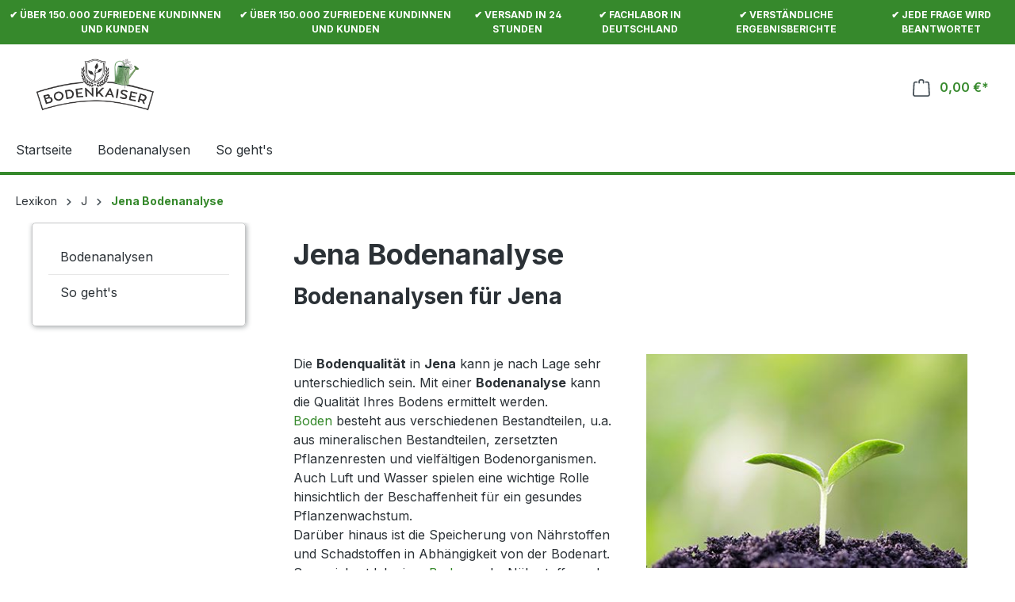

--- FILE ---
content_type: text/html; charset=UTF-8
request_url: https://www.bodenanalyse-zentrum.de/lexikon/jena-bodenanalyse/
body_size: 12080
content:
<!DOCTYPE html>
<html lang="de-DE"
      itemscope="itemscope"
      itemtype="https://schema.org/WebPage">


    
                            
    <head>
                                    <meta charset="utf-8">
            
                            <meta name="viewport"
                      content="width=device-width, initial-scale=1, shrink-to-fit=no">
            
                            <meta name="author"
                      content="">
                <meta name="robots"
                      content="index,follow">
                <meta name="revisit-after"
                      content="15 days">
                <meta name="keywords"
                      content="Jena Bodenanalyse">
                <meta name="description"
                      content="Eine Bodenanalyse für Jena und Umgebung können Sie hier durchführen lassen. Diese Bodenanalyse ermittelt die Qualität von Ihrem Boden in Jena.">
            
                                                <meta property="og:url"
                          content="https://www.bodenanalyse-zentrum.de/lexikon/jena-bodenanalyse/">
                    <meta property="og:type"
                          content="website">
                    <meta property="og:site_name"
                          content="Bodenanalyse Zentrum">
                    <meta property="og:title"
                          content="▶ Jena - professionelle Bodenanalyse | Bodenanalyse Zentrum">
                    <meta property="og:description"
                          content="Eine Bodenanalyse für Jena und Umgebung können Sie hier durchführen lassen. Diese Bodenanalyse ermittelt die Qualität von Ihrem Boden in Jena.">
                    <meta property="og:image"
                          content="https://www.bodenanalyse-zentrum.de/media/d5/62/12/1741600017/logo-bodenkaiser.png?ts=1741600017">

                    <meta name="twitter:card"
                          content="summary">
                    <meta name="twitter:site"
                          content="Bodenanalyse Zentrum">
                    <meta name="twitter:title"
                          content="▶ Jena - professionelle Bodenanalyse | Bodenanalyse Zentrum">
                    <meta name="twitter:description"
                          content="Eine Bodenanalyse für Jena und Umgebung können Sie hier durchführen lassen. Diese Bodenanalyse ermittelt die Qualität von Ihrem Boden in Jena.">
                    <meta name="twitter:image"
                          content="https://www.bodenanalyse-zentrum.de/media/d5/62/12/1741600017/logo-bodenkaiser.png?ts=1741600017">
                            
                            <meta itemprop="copyrightHolder"
                      content="Bodenanalyse Zentrum">
                <meta itemprop="copyrightYear"
                      content="">
                <meta itemprop="isFamilyFriendly"
                      content="false">
                <meta itemprop="image"
                      content="https://www.bodenanalyse-zentrum.de/media/d5/62/12/1741600017/logo-bodenkaiser.png?ts=1741600017">
            
                                            <meta name="theme-color"
                      content="#fff">
                            
                                                
                    <link rel="shortcut icon"
                  href="https://www.bodenanalyse-zentrum.de/media/c0/1c/dc/1741600220/bodenkaiser-logo-icon.png?ts=1741873578">
        
                                <link rel="apple-touch-icon"
                  href="https://www.bodenanalyse-zentrum.de/media/c0/1c/dc/1741600220/bodenkaiser-logo-icon.png?ts=1741873578">
                    
                                    <link rel="canonical" href="https://www.bodenanalyse-zentrum.de/lexikon/jena-bodenanalyse/">
                    
                    <title itemprop="name">▶ Jena - professionelle Bodenanalyse | Bodenanalyse Zentrum</title>
        
                                                                        <link rel="stylesheet"
                      href="https://www.bodenanalyse-zentrum.de/theme/cf33c8c95b491abed03eab5c32c43a0c/css/all.css?1764930503">
                                    
                                <script id="usercentrics-cmp" src="https://web.cmp.usercentrics.eu/ui/loader.js" data-settings-id="1z3Pu8Ozt_Ven2" async></script>
            
                
    <script>
        window.features = {"V6_5_0_0":true,"v6.5.0.0":true,"V6_6_0_0":true,"v6.6.0.0":true,"V6_7_0_0":false,"v6.7.0.0":false,"ADDRESS_SELECTION_REWORK":false,"address.selection.rework":false,"DISABLE_VUE_COMPAT":false,"disable.vue.compat":false,"ACCESSIBILITY_TWEAKS":false,"accessibility.tweaks":false,"ADMIN_VITE":false,"admin.vite":false,"TELEMETRY_METRICS":false,"telemetry.metrics":false,"PERFORMANCE_TWEAKS":false,"performance.tweaks":false,"CACHE_REWORK":false,"cache.rework":false,"PAYPAL_SETTINGS_TWEAKS":false,"paypal.settings.tweaks":false};
    </script>
        

                            
                    
                

    <!-- Begin BilobaAdGoogleGtagsjs analytics.html.twig -->

            
    
                                
                <script type="text/javascript">
            var castedDebugModeEnabled = Boolean(JSON.parse('false'));

                        window.bilobaAdGoogleGtagsjs = window.BilobaAdGoogleGtagsjs || {};

            window.bilobaAdGoogleGtagsjs.enableTrackingIntegration = "1";
            window.bilobaAdGoogleGtagsjs.useTrackingIntegration = "useGTM";
            window.bilobaAdGoogleGtagsjs.contextCurrencyIsoCode = "EUR";
            window.bilobaAdGoogleGtagsjs.googleBusinessVertical = "retail";
            window.bilobaAdGoogleGtagsjs.bilobaCheckoutConfirm = "/checkout/confirm";

                        window.disableString = 'biloba-ad-google-gtagjs-opt-out';
            function gaOptout() {
                document.cookie = disableString + '=true; expires=Thu, 31 Dec 2099 23:59:59 UTC; path=/';
                window[disableString] = true;
            }

                        window.dataLayer = window.dataLayer || [];
            function gtag() {
                dataLayer.push(arguments);
            }

                        gtag('consent', 'default', {
                'ad_storage': 'denied',
                'ad_user_data': 'denied',
                'ad_personalization': 'denied',
                'analytics_storage': 'denied'
            });

                        function consentGrantedAdStorage() {
                gtag('consent', 'update', {
                    'ad_storage': 'granted'
                });
            }

            function consentGrantedAnalyticsStorage() {
                gtag('consent', 'update', {
                    'analytics_storage': 'granted'
                });
            }

            function consentGrantedAdUserData() {
                gtag('consent', 'update', {
                    'ad_user_data': 'granted'
                });
            }

            function consentGrantedAdPersonalization() {
                gtag('consent', 'update', {
                    'ad_personalization': 'granted'
                });
            }

        </script>

                                
                                                        
        
                
            
                            
                
                    <script type="text/javascript">

                        window.bilobaAdGoogleGtagsjs.gtmContainerId = "GTM-KGD5RW2P";

                    </script>

                                        <script type="text/plain" data-usercentrics="Google Analytics">

                        if(
                            document.cookie.indexOf(disableString) == -1 &&
                            (
                                document.cookie.indexOf('biloba-ad-google-gtagjs') != -1 ||
                                "UserCentrics" != "shopwareCookieConsentManager"
                            )
                        ) {
                            (function(w,d,s,l,i){w[l]=w[l]||[];w[l].push({'gtm.start':
                            new Date().getTime(),event:'gtm.js'});var f=d.getElementsByTagName(s)[0],
                            j=d.createElement(s),dl=l!='dataLayer'?'&l='+l:'';j.async=true;j.src=
                            'https://www.googletagmanager.com/gtm.js?id='+i+dl;f.parentNode.insertBefore(j,f);
                            })(window,document,'script','dataLayer','GTM-KGD5RW2P');

                            consentGrantedAdStorage();
                            consentGrantedAnalyticsStorage();
                            consentGrantedAdUserData();
                            consentGrantedAdPersonalization();

                                                    }

                    </script>

                            
                
        
        
    
    <!-- End BilobaAdGoogleGtagsjs -->

        
                            
            
                
        
                                <script>
                window.activeNavigationId = '019301241148793cb87f338152a33b02';
                window.router = {
                    'frontend.cart.offcanvas': '/checkout/offcanvas',
                    'frontend.cookie.offcanvas': '/cookie/offcanvas',
                    'frontend.checkout.finish.page': '/checkout/finish',
                    'frontend.checkout.info': '/widgets/checkout/info',
                    'frontend.menu.offcanvas': '/widgets/menu/offcanvas',
                    'frontend.cms.page': '/widgets/cms',
                    'frontend.cms.navigation.page': '/widgets/cms/navigation',
                    'frontend.account.addressbook': '/widgets/account/address-book',
                    'frontend.country.country-data': '/country/country-state-data',
                    'frontend.app-system.generate-token': '/app-system/Placeholder/generate-token',
                    };
                window.salesChannelId = '018d1317b60f71f58f3169144864ba4e';
            </script>
        
                                <script>
                
                window.breakpoints = {"xs":0,"sm":576,"md":768,"lg":992,"xl":1200,"xxl":1400};
            </script>
        
        
                        
                            <script>
                window.themeAssetsPublicPath = 'https://www.bodenanalyse-zentrum.de/theme/0192903ee64d72b79cd77f0bf87d9145/assets/';
            </script>
        
                        
    <script>
        window.validationMessages = {"required":"Die Eingabe darf nicht leer sein.","email":"Ung\u00fcltige E-Mail-Adresse. Die E-Mail ben\u00f6tigt das Format \"nutzer@beispiel.de\".","confirmation":"Ihre Eingaben sind nicht identisch.","minLength":"Die Eingabe ist zu kurz."};
    </script>
        
                                                            <script>
                        window.themeJsPublicPath = 'https://www.bodenanalyse-zentrum.de/theme/cf33c8c95b491abed03eab5c32c43a0c/js/';
                    </script>
                                            <script type="text/javascript" src="https://www.bodenanalyse-zentrum.de/theme/cf33c8c95b491abed03eab5c32c43a0c/js/storefront/storefront.js?1764930503" defer></script>
                                            <script type="text/javascript" src="https://www.bodenanalyse-zentrum.de/theme/cf33c8c95b491abed03eab5c32c43a0c/js/swag-pay-pal/swag-pay-pal.js?1764930503" defer></script>
                                            <script type="text/javascript" src="https://www.bodenanalyse-zentrum.de/theme/cf33c8c95b491abed03eab5c32c43a0c/js/weedesign-add-css-js/weedesign-add-css-js.js?1764930503" defer></script>
                                            <script type="text/javascript" src="https://www.bodenanalyse-zentrum.de/theme/cf33c8c95b491abed03eab5c32c43a0c/js/biloba-ad-google-gtagsjs/biloba-ad-google-gtagsjs.js?1764930503" defer></script>
                                            <script type="text/javascript" src="https://www.bodenanalyse-zentrum.de/theme/cf33c8c95b491abed03eab5c32c43a0c/js/bodenanalyse-theme/bodenanalyse-theme.js?1764930503" defer></script>
                                                        

    
    
        </head>

    <body class="is-ctl-navigation is-act-index">

            
                
    
    
            <div id="page-top" class="skip-to-content bg-primary-subtle text-primary-emphasis overflow-hidden" tabindex="-1">
            <div class="container skip-to-content-container d-flex justify-content-center visually-hidden-focusable">
                                                                                        <a href="#content-main" class="skip-to-content-link d-inline-flex text-decoration-underline m-1 p-2 fw-bold gap-2">
                                Zum Hauptinhalt springen
                            </a>
                                            
                                                                        <a href="#header-main-search-input" class="skip-to-content-link d-inline-flex text-decoration-underline m-1 p-2 fw-bold gap-2 d-none d-sm-block">
                                Zur Suche springen
                            </a>
                                            
                                                                        <a href="#main-navigation-menu" class="skip-to-content-link d-inline-flex text-decoration-underline m-1 p-2 fw-bold gap-2 d-none d-lg-block">
                                Zur Hauptnavigation springen
                            </a>
                                                                        </div>
        </div>
        
                        <noscript class="noscript-main">
                
    <div role="alert"
         aria-live="polite"
                  class="alert alert-info alert-has-icon">
                                                                        
                                                    <span class="icon icon-info" aria-hidden="true">
                                        <svg xmlns="http://www.w3.org/2000/svg" xmlns:xlink="http://www.w3.org/1999/xlink" width="24" height="24" viewBox="0 0 24 24"><defs><path d="M12 7c.5523 0 1 .4477 1 1s-.4477 1-1 1-1-.4477-1-1 .4477-1 1-1zm1 9c0 .5523-.4477 1-1 1s-1-.4477-1-1v-5c0-.5523.4477-1 1-1s1 .4477 1 1v5zm11-4c0 6.6274-5.3726 12-12 12S0 18.6274 0 12 5.3726 0 12 0s12 5.3726 12 12zM12 2C6.4772 2 2 6.4772 2 12s4.4772 10 10 10 10-4.4772 10-10S17.5228 2 12 2z" id="icons-default-info" /></defs><use xlink:href="#icons-default-info" fill="#758CA3" fill-rule="evenodd" /></svg>
                    </span>                                                    
                                    
                    <div class="alert-content-container">
                                                    
                                                        <div class="alert-content">                                                    Um unseren Shop in vollem Umfang nutzen zu können, empfehlen wir Ihnen Javascript in Ihrem Browser zu aktivieren.
                                                                </div>                
                                                                </div>
            </div>
            </noscript>
        
                                    <div class="top-bar-custom" test="">
        <span>✔️ Über 150.000 zufriedene Kundinnen und Kunden</span>
        
        <span class="hide-mobile">✔️ Über 150.000 zufriedene Kundinnen und Kunden</span>

        <span class="hide-mobile">✔️ Versand in 24 Stunden</span>

        <span class="hide-mobile">✔️ Fachlabor in Deutschland</span>

        <span class="hide-mobile">✔️ verständliche Ergebnisberichte</span>
        <span class="hide-mobile">✔️ Jede Frage wird beantwortet</span>
    </div>
                    
    
                <header class="header-main">
                                                                <div class="container">
                                            
    <div class="top-bar d-none d-lg-block">
                                                    <nav class="top-bar-nav"
                     aria-label="Shop-Einstellungen">
                                            
                
                        
                                            
                
                                        </nav>
                        </div>
    
            <div class="row align-items-center header-row">
                            <div class="col-12 col-lg-auto header-logo-col pb-sm-2 my-3 m-lg-0">
                        <div class="header-logo-main text-center">
                    <a class="header-logo-main-link"
               href="/"
               title="Zur Startseite gehen">
                                    <picture class="header-logo-picture d-block m-auto">
                                                                            
                                                                            
                                                                                    <img src="https://www.bodenanalyse-zentrum.de/media/d5/62/12/1741600017/logo-bodenkaiser.png?ts=1741600017"
                                     alt="Zur Startseite gehen"
                                     class="img-fluid header-logo-main-img">
                                                                        </picture>
                            </a>
            </div>
                </div>
            
                <div class="col-12 order-2 col-sm order-sm-1 header-search-col">
        <div class="row">
            <div class="col-sm-auto d-none d-sm-block d-lg-none">
                                    <div class="nav-main-toggle">
                                                    <button
                                class="btn nav-main-toggle-btn header-actions-btn"
                                type="button"
                                data-off-canvas-menu="true"
                                aria-label="Menü"
                            >
                                                                    <span class="icon icon-stack">
                                        <svg xmlns="http://www.w3.org/2000/svg" xmlns:xlink="http://www.w3.org/1999/xlink" width="24" height="24" viewBox="0 0 24 24"><defs><path d="M3 13c-.5523 0-1-.4477-1-1s.4477-1 1-1h18c.5523 0 1 .4477 1 1s-.4477 1-1 1H3zm0-7c-.5523 0-1-.4477-1-1s.4477-1 1-1h18c.5523 0 1 .4477 1 1s-.4477 1-1 1H3zm0 14c-.5523 0-1-.4477-1-1s.4477-1 1-1h18c.5523 0 1 .4477 1 1s-.4477 1-1 1H3z" id="icons-default-stack" /></defs><use xlink:href="#icons-default-stack" fill="#758CA3" fill-rule="evenodd" /></svg>
                    </span>                                                            </button>
                                            </div>
                            </div>
                    </div>
    </div>

                <div class="col-12 order-1 col-sm-auto order-sm-2 header-actions-col">
        <div class="row g-0">
                            <div class="col d-sm-none">
                    <div class="menu-button">
                                                    <button
                                class="btn nav-main-toggle-btn header-actions-btn"
                                type="button"
                                data-off-canvas-menu="true"
                                aria-label="Menü"
                            >
                                                                    <span class="icon icon-stack">
                                        <svg xmlns="http://www.w3.org/2000/svg" xmlns:xlink="http://www.w3.org/1999/xlink" width="24" height="24" viewBox="0 0 24 24"><use xlink:href="#icons-default-stack" fill="#758CA3" fill-rule="evenodd" /></svg>
                    </span>                                                            </button>
                                            </div>
                </div>
            
        
            
            
                            <div class="col-auto">
                    <div
                        class="header-cart"
                        data-off-canvas-cart="true"
                    >
                        <a class="btn header-cart-btn header-actions-btn"
                           href="/checkout/cart"
                           data-cart-widget="true"
                           title="Warenkorb"
                           aria-label="Warenkorb">
                                <span class="header-cart-icon">
        <span class="icon icon-bag">
                                        <svg aria-label="Warenkorb" xmlns="http://www.w3.org/2000/svg" xmlns:xlink="http://www.w3.org/1999/xlink" width="24" height="24" viewBox="0 0 24 24"><defs><path d="M5.892 3c.5523 0 1 .4477 1 1s-.4477 1-1 1H3.7895a1 1 0 0 0-.9986.9475l-.7895 15c-.029.5515.3946 1.0221.9987 1.0525h17.8102c.5523 0 1-.4477.9986-1.0525l-.7895-15A1 1 0 0 0 20.0208 5H17.892c-.5523 0-1-.4477-1-1s.4477-1 1-1h2.1288c1.5956 0 2.912 1.249 2.9959 2.8423l.7894 15c.0035.0788.0035.0788.0042.1577 0 1.6569-1.3432 3-3 3H3c-.079-.0007-.079-.0007-.1577-.0041-1.6546-.0871-2.9253-1.499-2.8382-3.1536l.7895-15C.8775 4.249 2.1939 3 3.7895 3H5.892zm4 2c0 .5523-.4477 1-1 1s-1-.4477-1-1V3c0-1.6569 1.3432-3 3-3h2c1.6569 0 3 1.3431 3 3v2c0 .5523-.4477 1-1 1s-1-.4477-1-1V3c0-.5523-.4477-1-1-1h-2c-.5523 0-1 .4477-1 1v2z" id="icons-default-bag" /></defs><use xlink:href="#icons-default-bag" fill="#758CA3" fill-rule="evenodd" /></svg>
                    </span>    </span>
        <span class="header-cart-total d-none d-sm-inline-block ms-sm-2">
                0,00 €*    </span>
                        </a>
                    </div>
                </div>
                    </div>
    </div>
        </div>
                            </div>
                                    </header>
            

                                        <div class="nav-main">
                                                                                            
    <div class="main-navigation"
         id="mainNavigation"
         data-flyout-menu="true">
                    <div class="container">
                                    <nav class="nav main-navigation-menu"
                        id="main-navigation-menu"
                        aria-label="Hauptnavigation"
                        itemscope="itemscope"
                        itemtype="https://schema.org/SiteNavigationElement">
                        
                                                                                    <a class="nav-link main-navigation-link nav-item-018d131737217262b7f66a47ecbfa580  home-link"
                                    href="/"
                                    itemprop="url"
                                    title="Startseite">
                                    <div class="main-navigation-link-text">
                                        <span itemprop="name">Startseite</span>
                                    </div>
                                </a>
                                                    
                                                    
                                                                                            
                                                                                                                                                    
                                        <a class="nav-link main-navigation-link nav-item-01928f8cfd187b0dbb9be22a13c5ce5e "
                                           href="https://www.bodenanalyse-zentrum.de/bodenanalysen"
                                           itemprop="url"
                                           data-flyout-menu-trigger="01928f8cfd187b0dbb9be22a13c5ce5e"                                                                                      title="Bodenanalysen">
                                            <div class="main-navigation-link-text">
                                                <span itemprop="name">Bodenanalysen</span>
                                            </div>
                                        </a>
                                                                                                                                                                                                        
                                                                                                                                                    
                                        <a class="nav-link main-navigation-link nav-item-01928f8d78097e98895bed136b3ace9b "
                                           href="https://www.bodenanalyse-zentrum.de/so-geht-s"
                                           itemprop="url"
                                                                                                                                 title="So geht&#039;s">
                                            <div class="main-navigation-link-text">
                                                <span itemprop="name">So geht&#039;s</span>
                                            </div>
                                        </a>
                                                                                                                                                                                    </nav>
                
                                                                                                                                                                                                                    
                                                                        <div class="navigation-flyouts">
                                                                                                                                                                                                        <div class="navigation-flyout"
                                                     data-flyout-menu-id="01928f8cfd187b0dbb9be22a13c5ce5e">
                                                    <div class="container">
                                                                                                                            
            <div class="row navigation-flyout-bar">
                            <div class="col">
                    <div class="navigation-flyout-category-link">
                                                                                    <a class="nav-link"
                                   href="https://www.bodenanalyse-zentrum.de/bodenanalysen"
                                   itemprop="url"
                                   title="Bodenanalysen">
                                                                            Zur Kategorie Bodenanalysen
                                        <span class="icon icon-arrow-right icon-primary">
                                        <svg xmlns="http://www.w3.org/2000/svg" xmlns:xlink="http://www.w3.org/1999/xlink" width="16" height="16" viewBox="0 0 16 16"><defs><path id="icons-solid-arrow-right" d="M6.7071 6.2929c-.3905-.3905-1.0237-.3905-1.4142 0-.3905.3905-.3905 1.0237 0 1.4142l3 3c.3905.3905 1.0237.3905 1.4142 0l3-3c.3905-.3905.3905-1.0237 0-1.4142-.3905-.3905-1.0237-.3905-1.4142 0L9 8.5858l-2.2929-2.293z" /></defs><use transform="rotate(-90 9 8.5)" xlink:href="#icons-solid-arrow-right" fill="#758CA3" fill-rule="evenodd" /></svg>
                    </span>                                                                    </a>
                                                                        </div>
                </div>
            
                            <div class="col-auto">
                    <div class="navigation-flyout-close js-close-flyout-menu">
                                                                                    <span class="icon icon-x">
                                        <svg xmlns="http://www.w3.org/2000/svg" xmlns:xlink="http://www.w3.org/1999/xlink" width="24" height="24" viewBox="0 0 24 24"><defs><path d="m10.5858 12-7.293-7.2929c-.3904-.3905-.3904-1.0237 0-1.4142.3906-.3905 1.0238-.3905 1.4143 0L12 10.5858l7.2929-7.293c.3905-.3904 1.0237-.3904 1.4142 0 .3905.3906.3905 1.0238 0 1.4143L13.4142 12l7.293 7.2929c.3904.3905.3904 1.0237 0 1.4142-.3906.3905-1.0238.3905-1.4143 0L12 13.4142l-7.2929 7.293c-.3905.3904-1.0237.3904-1.4142 0-.3905-.3906-.3905-1.0238 0-1.4143L10.5858 12z" id="icons-default-x" /></defs><use xlink:href="#icons-default-x" fill="#758CA3" fill-rule="evenodd" /></svg>
                    </span>                                                                        </div>
                </div>
                    </div>
    
            <div class="row navigation-flyout-content">
                            <div class="col">
                    <div class="navigation-flyout-categories">
                                                        
                    
    
    <div class="row navigation-flyout-categories is-level-0">
                                            
                            <div class="col-3 navigation-flyout-col">
                                                                        <a class="nav-item nav-link navigation-flyout-link is-level-0"
                               href="https://www.bodenanalyse-zentrum.de/bodenanalysen/bodenanalyse-naehrstoffe"
                               itemprop="url"
                                                              title="Bodenanalyse Nährstoffe">
                                <span itemprop="name">Bodenanalyse Nährstoffe</span>
                            </a>
                                            
                                                                            
        
    
    <div class="navigation-flyout-categories is-level-1">
            </div>
                                                            </div>
                                                        
                            <div class="col-3 navigation-flyout-col">
                                                                        <a class="nav-item nav-link navigation-flyout-link is-level-0"
                               href="https://www.bodenanalyse-zentrum.de/bodenanalysen/bodenanalyse-schadstoffe"
                               itemprop="url"
                                                              title="Bodenanalyse Schadstoffe">
                                <span itemprop="name">Bodenanalyse Schadstoffe</span>
                            </a>
                                            
                                                                            
        
    
    <div class="navigation-flyout-categories is-level-1">
            </div>
                                                            </div>
                                                        
                            <div class="col-3 navigation-flyout-col">
                                                                        <a class="nav-item nav-link navigation-flyout-link is-level-0"
                               href="https://www.bodenanalyse-zentrum.de/bodenanalysen/nach-kulturen"
                               itemprop="url"
                                                              title="Nach Kulturen">
                                <span itemprop="name">Nach Kulturen</span>
                            </a>
                                            
                                                                            
        
    
    <div class="navigation-flyout-categories is-level-1">
                                            
                            <div class="navigation-flyout-col">
                                                                        <a class="nav-item nav-link navigation-flyout-link is-level-1"
                               href="https://www.bodenanalyse-zentrum.de/bodenanalysen/nach-kulturen/bodentest-fuer-rasen"
                               itemprop="url"
                                                              title="Bodentest für Rasen">
                                <span itemprop="name">Bodentest für Rasen</span>
                            </a>
                                            
                                                                            
        
    
    <div class="navigation-flyout-categories is-level-2">
            </div>
                                                            </div>
                                                        
                            <div class="navigation-flyout-col">
                                                                        <a class="nav-item nav-link navigation-flyout-link is-level-1"
                               href="https://www.bodenanalyse-zentrum.de/bodenanalysen/nach-kulturen/bodentest-fuer-gemuese"
                               itemprop="url"
                                                              title="Bodentest für Gemüse">
                                <span itemprop="name">Bodentest für Gemüse</span>
                            </a>
                                            
                                                                            
        
    
    <div class="navigation-flyout-categories is-level-2">
            </div>
                                                            </div>
                                                        
                            <div class="navigation-flyout-col">
                                                                        <a class="nav-item nav-link navigation-flyout-link is-level-1"
                               href="https://www.bodenanalyse-zentrum.de/bodenanalysen/nach-kulturen/bodentest-fuer-obst"
                               itemprop="url"
                                                              title="Bodentest für Obst">
                                <span itemprop="name">Bodentest für Obst</span>
                            </a>
                                            
                                                                            
        
    
    <div class="navigation-flyout-categories is-level-2">
            </div>
                                                            </div>
                        </div>
                                                            </div>
                                                        
                            <div class="col-3 navigation-flyout-col">
                                                                        <a class="nav-item nav-link navigation-flyout-link is-level-0"
                               href="https://www.bodenanalyse-zentrum.de/bodenanalysen/nach-bereichen"
                               itemprop="url"
                                                              title="Nach Bereichen">
                                <span itemprop="name">Nach Bereichen</span>
                            </a>
                                            
                                                                            
        
    
    <div class="navigation-flyout-categories is-level-1">
                                            
                            <div class="navigation-flyout-col">
                                                                        <a class="nav-item nav-link navigation-flyout-link is-level-1"
                               href="https://www.bodenanalyse-zentrum.de/bodenanalysen/nach-bereichen/hobbygaertnerei"
                               itemprop="url"
                                                              title="Hobbygärtnerei">
                                <span itemprop="name">Hobbygärtnerei</span>
                            </a>
                                            
                                                                            
        
    
    <div class="navigation-flyout-categories is-level-2">
            </div>
                                                            </div>
                                                        
                            <div class="navigation-flyout-col">
                                                                        <a class="nav-item nav-link navigation-flyout-link is-level-1"
                               href="https://www.bodenanalyse-zentrum.de/bodenanalysen/nach-bereichen/immobilien"
                               itemprop="url"
                                                              title="Immobilien">
                                <span itemprop="name">Immobilien</span>
                            </a>
                                            
                                                                            
        
    
    <div class="navigation-flyout-categories is-level-2">
            </div>
                                                            </div>
                                                        
                            <div class="navigation-flyout-col">
                                                                        <a class="nav-item nav-link navigation-flyout-link is-level-1"
                               href="https://www.bodenanalyse-zentrum.de/bodenanalysen/nach-bereichen/vieh-pferdehaltung"
                               itemprop="url"
                                                              title="Vieh-/Pferdehaltung">
                                <span itemprop="name">Vieh-/Pferdehaltung</span>
                            </a>
                                            
                                                                            
        
    
    <div class="navigation-flyout-categories is-level-2">
            </div>
                                                            </div>
                                                        
                            <div class="navigation-flyout-col">
                                                                        <a class="nav-item nav-link navigation-flyout-link is-level-1"
                               href="https://www.bodenanalyse-zentrum.de/bodenanalysen/nach-bereichen/landschaftsbau"
                               itemprop="url"
                                                              title="Landschaftsbau">
                                <span itemprop="name">Landschaftsbau</span>
                            </a>
                                            
                                                                            
        
    
    <div class="navigation-flyout-categories is-level-2">
            </div>
                                                            </div>
                                                        
                            <div class="navigation-flyout-col">
                                                                        <a class="nav-item nav-link navigation-flyout-link is-level-1"
                               href="https://www.bodenanalyse-zentrum.de/bodenanalysen/nach-bereichen/obst-weinbau"
                               itemprop="url"
                                                              title="Obst-/Weinbau">
                                <span itemprop="name">Obst-/Weinbau</span>
                            </a>
                                            
                                                                            
        
    
    <div class="navigation-flyout-categories is-level-2">
            </div>
                                                            </div>
                        </div>
                                                            </div>
                        </div>
                                            </div>
                </div>
            
                                                </div>
                                                                                                                </div>
                                                </div>
                                                                                                                                                                                                                                                                </div>
                                                                                        </div>
            </div>
                                    </div>
            
                                                            <div class="d-none js-navigation-offcanvas-initial-content">
                                                                            

        
            <div class="offcanvas-header">
                            <button class="btn btn-secondary offcanvas-close js-offcanvas-close">
                                            <span class="icon icon-x icon-sm">
                                        <svg xmlns="http://www.w3.org/2000/svg" xmlns:xlink="http://www.w3.org/1999/xlink" width="24" height="24" viewBox="0 0 24 24"><use xlink:href="#icons-default-x" fill="#758CA3" fill-rule="evenodd" /></svg>
                    </span>                    
                                            Menü schließen
                                    </button>
                    </div>
    
            <div class="offcanvas-body">
                        <nav class="nav navigation-offcanvas-actions">
                                
    
                
                                
    
                        </nav>
    
                <div class="navigation-offcanvas-container"></div>
            </div>
                                                </div>
                                    
                    <main class="content-main" id="content-main">
                                    <div class="flashbags container">
                                            </div>
                
                    <div class="container-main">
                                    <div class="cms-breadcrumb container">
                    
                
            
        <nav aria-label="breadcrumb">
                            <ol class="breadcrumb"
                    itemscope
                    itemtype="https://schema.org/BreadcrumbList">
                                                                                            
                                                    <li class="breadcrumb-item"
                                                                itemprop="itemListElement"
                                itemscope
                                itemtype="https://schema.org/ListItem">
                                                                    <a href="https://www.bodenanalyse-zentrum.de/lexikon/"
                                       class="breadcrumb-link "
                                       title="Lexikon"
                                                                              itemprop="item">
                                        <link itemprop="url"
                                              href="https://www.bodenanalyse-zentrum.de/lexikon/">
                                        <span class="breadcrumb-title" itemprop="name">Lexikon</span>
                                    </a>
                                                                <meta itemprop="position" content="1">
                            </li>
                        
                                                                                    <div class="breadcrumb-placeholder">
                                    <span class="icon icon-arrow-medium-right icon-fluid" aria-hidden="true">
                                        <svg xmlns="http://www.w3.org/2000/svg" xmlns:xlink="http://www.w3.org/1999/xlink" width="16" height="16" viewBox="0 0 16 16"><defs><path id="icons-solid-arrow-medium-right" d="M4.7071 5.2929c-.3905-.3905-1.0237-.3905-1.4142 0-.3905.3905-.3905 1.0237 0 1.4142l4 4c.3905.3905 1.0237.3905 1.4142 0l4-4c.3905-.3905.3905-1.0237 0-1.4142-.3905-.3905-1.0237-.3905-1.4142 0L8 8.5858l-3.2929-3.293z" /></defs><use transform="rotate(-90 8 8)" xlink:href="#icons-solid-arrow-medium-right" fill="#758CA3" fill-rule="evenodd" /></svg>
                    </span>                                </div>
                                                                                                                                                
                                                    <li class="breadcrumb-item"
                                                                itemprop="itemListElement"
                                itemscope
                                itemtype="https://schema.org/ListItem">
                                                                    <a href="https://www.bodenanalyse-zentrum.de/lexikon/#J"
                                       class="breadcrumb-link "
                                       title="J"
                                                                              itemprop="item">
                                        <link itemprop="url"
                                              href="https://www.bodenanalyse-zentrum.de/lexikon/#J">
                                        <span class="breadcrumb-title" itemprop="name">J</span>
                                    </a>
                                                                <meta itemprop="position" content="2">
                            </li>
                        
                                                                                    <div class="breadcrumb-placeholder">
                                    <span class="icon icon-arrow-medium-right icon-fluid" aria-hidden="true">
                                        <svg xmlns="http://www.w3.org/2000/svg" xmlns:xlink="http://www.w3.org/1999/xlink" width="16" height="16" viewBox="0 0 16 16"><use transform="rotate(-90 8 8)" xlink:href="#icons-solid-arrow-medium-right" fill="#758CA3" fill-rule="evenodd" /></svg>
                    </span>                                </div>
                                                                                                                                                
                                                    <li class="breadcrumb-item"
                                aria-current="page"                                itemprop="itemListElement"
                                itemscope
                                itemtype="https://schema.org/ListItem">
                                                                    <a href="https://www.bodenanalyse-zentrum.de/lexikon/jena-bodenanalyse/"
                                       class="breadcrumb-link  is-active"
                                       title="Jena Bodenanalyse"
                                                                              itemprop="item">
                                        <link itemprop="url"
                                              href="https://www.bodenanalyse-zentrum.de/lexikon/jena-bodenanalyse/">
                                        <span class="breadcrumb-title" itemprop="name">Jena Bodenanalyse</span>
                                    </a>
                                                                <meta itemprop="position" content="3">
                            </li>
                        
                                                                                                                </ol>
                    </nav>
                    </div>
            
                                                                            <div class="cms-page">
                                            
    <div class="cms-sections">
                                            
            
            
            
                                        
                                    
                            <div class="cms-section  pos-0 cms-section-sidebar"
                     style="">

                                
    <div class="cms-section-sidebar cms-section-sidebar-mobile-wrap boxed row">

                
                    <div class="cms-section-sidebar-sidebar-content col-lg-4 col-xl-3">

                                                            
                
                
    
    
    
    
            
                
                
                                    
    <div
        class="cms-block hidden-tablet hidden-mobile  pos-4 cms-block-category-navigation position-relative"
            >
                            
                    <div class="cms-block-container"
                 style="padding: 20px 20px 20px 20px;">
                                    <div class="cms-block-container-row row cms-row has--sidebar">
                            
    <div class="col-12" data-cms-element-id="0192bdfdf86472f5be43bb213fb10303">
                            
    <div class="cms-element-category-navigation">
                    <div class="category-navigation-box">
                                                            
                
                        
            <ul class="category-navigation level-0">
                                                                                            
                                    <li class="category-navigation-entry">
                                                                                                                        <a class="category-navigation-link"
                                        href="https://www.bodenanalyse-zentrum.de/bodenanalysen"
                                        >
                                                                                    Bodenanalysen
                                                                            </a>
                                                                                                        </li>
                                                                                                            
                                    <li class="category-navigation-entry">
                                                                                                                        <a class="category-navigation-link"
                                        href="https://www.bodenanalyse-zentrum.de/so-geht-s"
                                        >
                                                                                    So geht&#039;s
                                                                            </a>
                                                                                                        </li>
                                    </ul>
                                </div>
            </div>
            </div>
                    </div>
                            </div>
            </div>
                                                </div>
        
                    <div class="cms-section-sidebar-main-content col-lg-8 col-xl-9">

                                                            
                
                
    
    
    
    
            
    
                
            
    <div
        class="cms-block  pos-0 cms-block-text position-relative"
            >
                            
                    <div class="cms-block-container"
                 style="padding: 20px 20px 20px 20px;">
                                    <div class="cms-block-container-row row cms-row ">
                                
    <div class="col-12" data-cms-element-id="0192beaca4667bcfb7431024989b9ea7">
                        
    <div class="cms-element-text">
                                                        <h1>Jena Bodenanalyse</h1>
                <p>
</p><h2>Bodenanalysen für Jena</h2>


                                        </div>
            </div>
                    </div>
                            </div>
            </div>
                                                                                
                
                
    
    
    
    
            
    
                
            
    <div
        class="cms-block  pos-1 cms-block-image-text position-relative"
            >
                            
                    <div class="cms-block-container"
                 style="padding: 20px 20px 20px 20px;">
                                    <div class="cms-block-container-row row cms-row ">
                            
            
        <div class="col-md-6" data-cms-element-id="0192bdfebac0777e9cfd0f5b087ed3f6">
                                
    <div class="cms-element-text">
                                                        
Die <strong>Bodenqualit</strong><strong>ät</strong> in <strong>Jena</strong> kann je nach Lage sehr unterschiedlich sein. Mit einer <strong>Bodenanalyse</strong> kann die Qualität Ihres Bodens ermittelt werden. <br /><span class="modal_lexicon"><a href="https://www.bodenanalyse-zentrum.de/lexikon/boden/">Boden</a></span>
 besteht aus verschiedenen Bestandteilen, u.a. aus mineralischen 
Bestandteilen, zersetzten Pflanzenresten und vielfältigen 
Bodenorganismen. Auch Luft und Wasser spielen eine wichtige Rolle 
hinsichtlich der Beschaffenheit für ein gesundes Pflanzenwachstum.<br />Darüber hinaus ist die Speicherung von Nährstoffen und Schadstoffen in Abhängigkeit von der Bodenart. So speichert lehmiger <span class="modal_lexicon"><a href="https://www.bodenanalyse-zentrum.de/lexikon/boden/">Boden</a></span> mehr Nährstoffe und Schadstoffe als sandiger <span class="modal_lexicon"><a href="https://www.bodenanalyse-zentrum.de/lexikon/boden/">Boden</a></span>.

<h2></h2><p></p>
                                        </div>
                    </div>
    
            
        <div class="col-md-6" data-cms-element-id="0192bdfebac0777e9cfd0f5c51032eaf">
                                    
    <div class="cms-element-image justify-content-start">
                                                
                                                                                                            <div class="w-100 cms-image-container is-stretch"
                                >
                                                                    
                                    
                                    
                    
                        
                        
    
    
    
        
                                        
            
                                                                            
        
                
                    
            <img src="https://www.bodenanalyse-zentrum.de/media/ee/f0/c1/1729774619/bodenanalyse-bodenuntersuchung-bodenqualitaet.jpg?ts=1729774673"                             srcset="https://www.bodenanalyse-zentrum.de/thumbnail/ee/f0/c1/1729774619/bodenanalyse-bodenuntersuchung-bodenqualitaet_1920x1920.jpg?ts=1729842363 1920w, https://www.bodenanalyse-zentrum.de/thumbnail/ee/f0/c1/1729774619/bodenanalyse-bodenuntersuchung-bodenqualitaet_800x800.jpg?ts=1729842363 800w, https://www.bodenanalyse-zentrum.de/thumbnail/ee/f0/c1/1729774619/bodenanalyse-bodenuntersuchung-bodenqualitaet_400x400.jpg?ts=1729842363 400w"                                 sizes="(min-width: 1200px) 680px, (min-width: 992px) 600px, (min-width: 768px) 496px, (min-width: 576px) 767px, (min-width: 0px) 575px, 50vw"
                                         class="cms-image" alt="Bodenanalyse schützt vor Risiken durch Altlasten beim Grundstückskauf" title="Bodenanalyse schützt vor Risiken durch Altlasten beim Grundstückskauf" loading="lazy"        />
                                                                </div>
                                                            
                                                    </div>
                    </div>
                        </div>
                            </div>
            </div>
                                                                                
                
                
    
    
    
    
            
    
                
            
    <div
        class="cms-block  pos-2 cms-block-text position-relative"
            >
                            
                    <div class="cms-block-container"
                 style="padding: 20px 20px 20px 20px;">
                                    <div class="cms-block-container-row row cms-row ">
                                
    <div class="col-12" data-cms-element-id="0192bdfdf86472f5be43bb213f5f32c9">
                        
    <div class="cms-element-text">
                                                        
<div class="panel lexicon-text-detail"><h2>Bodenanalyse in Jena</h2>
<p>Je nach Beschaffenheit und Einflussfaktoren kann Ihr <span class="modal_lexicon"><a href="https://www.bodenanalyse-zentrum.de/lexikon/boden/">Boden</a></span>
 in Jena eine Unter- oder Überversorgung an Nährstoffen aufweisen oder 
gar mit Schadstoffen belastet sein. Es ist wichtig zu wissen, wie die 
Qualität Ihres Bodens ist. Die Bodenqualität hat maßgeblichen Einfluss 
auf das Wachstum Ihrer Pflanzen, kann jedoch auch für gesundheitliche 
Beeinträchtigungen verantwortlich sein, wenn hohe Schadstoffwerte zu 
Grunde liegen.<br /><br />Das Bodenanalyse-Zentrum bietet Ihnen zwei standardisierte <strong>Bodenanalysen</strong> an, die entweder Ihren <span class="modal_lexicon"><a href="https://www.bodenanalyse-zentrum.de/lexikon/boden/">Boden</a></span>
 auf Nährstoffe oder Schadstoffe hin untersucht. Oder Sie können auch 
die umfangreiche Maxikomplett Analyse wählen, die die Nährstoff- und 
Schadstoffanalyse vereint und gleichzeitig einen Kostenvorteil bietet.</p>
</div>
<h2>Überprüfen Sie Ihre Bodenqualität</h2>

<h2></h2><p></p>
                                        </div>
            </div>
                    </div>
                            </div>
            </div>
                                                                                
                
                
    
    
    
    
            
    
                
            
    <div
        class="cms-block  pos-3 cms-block-product-listing position-relative"
            >
                            
                    <div class="cms-block-container"
                 style="padding: 20px 20px 20px 20px;">
                                    <div class="cms-block-container-row row cms-row ">
                                
    <div class="col-12" data-cms-element-id="0192bdfdf86472f5be43bb213e92f0a8">
                                            
                
    
        
                        
        
                
    

    

    <div class="cms-element-product-listing-wrapper"
         data-listing-pagination="true"
                          data-listing-pagination-options='{&quot;page&quot;:1}'
                 data-listing="true"
         data-listing-options="{&quot;sidebar&quot;:false,&quot;params&quot;:{&quot;slots&quot;:&quot;0192bdfdf86472f5be43bb213e92f0a8&quot;,&quot;no-aggregations&quot;:1},&quot;dataUrl&quot;:&quot;\/widgets\/cms\/navigation\/019301241148793cb87f338152a33b02&quot;,&quot;filterUrl&quot;:&quot;\/widgets\/cms\/navigation\/019301241148793cb87f338152a33b02\/filter&quot;,&quot;disableEmptyFilter&quot;:true,&quot;ariaLiveUpdates&quot;:true,&quot;snippets&quot;:{&quot;resetAllButtonText&quot;:&quot;Alle zur\u00fccksetzen&quot;,&quot;resetAllFiltersAriaLabel&quot;:&quot;Alle Filter zur\u00fccksetzen&quot;,&quot;removeFilterAriaLabel&quot;:&quot;Filter entfernen&quot;}}">
                    <div class="cms-element-product-listing">
                                                            <div class="cms-element-product-listing-actions row justify-content-between">
                            <div class="col-md-auto">
                                                                                                                                                
                                
        
    
    
        
                                                                                                    </div>

                            <div class="col-md-auto">
                                                                    

                                                            </div>
                        </div>
                                    
                
                        
                    <div class="row cms-listing-row js-listing-wrapper" data-aria-live-text="Es werden 3 Produkte angezeigt." role="list">
                                                                                                                        <div class="cms-listing-col col-sm-6 col-lg-6 col-xl-4" role="listitem">
                                                                                        
    
    
    
                                                        
        <div class="card product-box box-standard" data-product-information="{&quot;id&quot;:&quot;0192ae3493cc71edbce002a91a440ca4&quot;,&quot;name&quot;:&quot;Bodenanalyse auf N\u00e4hrstoffe&quot;}">
                            <div class="card-body">
                                                <div class="product-badges">
                                
                        
                        
                    
                            
                                </div>
                    
                                            <div class="product-image-wrapper">
                                                        
                                                        
                                                                                                                                                            <a href="https://www.bodenanalyse-zentrum.de/bodenanalyse-auf-naehrstoffe/"
                                       title="Bodenanalyse auf Nährstoffe"
                                       class="product-image-link is-standard">
                                                                                                                                                        
                                                                                            
                                                
                                                                                                    
                    
                        
                        
    
    
    
        
                
        
                
                    
            <img src="https://www.bodenanalyse-zentrum.de/media/07/08/5c/1729499749/Bodennaehrstoff_Analyse.png?ts=1729504740"                             srcset="https://www.bodenanalyse-zentrum.de/thumbnail/07/08/5c/1729499749/Bodennaehrstoff_Analyse_280x280.png?ts=1729499749 280w, https://www.bodenanalyse-zentrum.de/thumbnail/07/08/5c/1729499749/Bodennaehrstoff_Analyse_1920x1920.png?ts=1729499749 1920w, https://www.bodenanalyse-zentrum.de/thumbnail/07/08/5c/1729499749/Bodennaehrstoff_Analyse_800x800.png?ts=1729499749 800w, https://www.bodenanalyse-zentrum.de/thumbnail/07/08/5c/1729499749/Bodennaehrstoff_Analyse_400x400.png?ts=1729499749 400w"                                 sizes="(min-width: 1200px) 280px, (min-width: 992px) 350px, (min-width: 768px) 390px, (min-width: 576px) 315px, (min-width: 0px) 500px, 100vw"
                                         class="product-image is-standard" title="Bodenanalyse auf Nährstoffe" alt="Bodenanalyse auf Nährstoffe" loading="lazy"        />
                                                                                                                                                                                                                                                                                </a>
                                                            
                                                    </div>
                    
                                            <div class="product-info">
                                                                                        
                                                                                            <a href="https://www.bodenanalyse-zentrum.de/bodenanalyse-auf-naehrstoffe/"
                                   class="product-name">
                                    Bodenanalyse auf Nährstoffe
                                </a>
                            
                                                        	                            
                                                        <div class="product-description">
                                
Untersucht auf: Bodenart, pH-Wert, Humusgehalt, Phosphor, Kalium, Magnesium, Bor, Kupfer, Eisen und Zink.
                            </div>
                                                                                                           <div class="detail-bullets">
                                            <p>✔️Nährstoffanalyse<br /><span style="letter-spacing:0px;">✔️Präzise ICP-OES Methode<br /></span><span style="letter-spacing:0px;">✔️Humusgehalt-Schätzung</span></p>
                                        </div>
                                                                        
                        
                                                                
        
    
        
    
    <div class="product-price-info">
                            
                    <div class="product-price-wrapper">
                                                


                
                <span class="product-price">
                    49,00 €*

                                    </span>
                            </div>
        
                    </div>
                            
                                                                    <div class="product-action">
                        
        
                                                    <form action="/checkout/line-item/add"
                      method="post"
                      class="buy-widget"
                      data-add-to-cart="true">
                                                                                                    <input type="hidden"
                                   name="redirectTo"
                                   value="frontend.detail.page">

                            <input type="hidden"
                                   name="redirectParameters"
                                   data-redirect-parameters="true"
                                   value="{&quot;productId&quot;:&quot;0192ae3493cc71edbce002a91a440ca4&quot;}">
                        
                                                                                                                <input type="hidden"
                                       name="lineItems[0192ae3493cc71edbce002a91a440ca4][id]"
                                       value="0192ae3493cc71edbce002a91a440ca4">
                                <input type="hidden"
                                       name="lineItems[0192ae3493cc71edbce002a91a440ca4][referencedId]"
                                       value="0192ae3493cc71edbce002a91a440ca4">
                                <input type="hidden"
                                       name="lineItems[0192ae3493cc71edbce002a91a440ca4][type]"
                                       value="product">
                                <input type="hidden"
                                       name="lineItems[0192ae3493cc71edbce002a91a440ca4][stackable]"
                                       value="1">
                                <input type="hidden"
                                       name="lineItems[0192ae3493cc71edbce002a91a440ca4][removable]"
                                       value="1">
                                <input type="hidden"
                                       name="lineItems[0192ae3493cc71edbce002a91a440ca4][quantity]"
                                       value="1">
                                                    
                                                                                                                <input type="hidden"
                                       name="product-name"
                                       value="Bodenanalyse auf Nährstoffe">
                                                    
                                                                                                                <div class="d-grid">
                                    <button class="btn btn-buy"
                                            title="In den Warenkorb">
                                                                                    In den Warenkorb
                                                                            </button>
                                </div>
                                                                                        </form>
                    
            
                            <div class="d-grid btn-w-infos">
                    <a href="https://www.bodenanalyse-zentrum.de/bodenanalyse-auf-naehrstoffe/"
                       class="btn btn-light btn-detail"
                       title="Details">
                                                    Details
                                            </a>
                </div>
            
                    
        
    </div>

                            <input type="hidden"
                   name="product-name"
                   value="Bodenanalyse auf Nährstoffe">

            <input type="hidden"
                   name="product-id"
                   value="0192ae3493cc71edbce002a91a440ca4">
                                                                </div>
                                    </div>
                    </div>
                                                                                    </div>
                                                                    <div class="cms-listing-col col-sm-6 col-lg-6 col-xl-4" role="listitem">
                                                                                        
    
    
    
                                                        
        <div class="card product-box box-standard" data-product-information="{&quot;id&quot;:&quot;0192ae81bb78708ca47c47e2d69ea3e0&quot;,&quot;name&quot;:&quot;Bodenanalyse auf Schadstoffe &quot;}">
                            <div class="card-body">
                                                <div class="product-badges">
                                
                        
                        
                    
                            
                                </div>
                    
                                            <div class="product-image-wrapper">
                                                        
                                                        
                                                                                                                                                            <a href="https://www.bodenanalyse-zentrum.de/bodenanalyse-auf-schadstoffe/"
                                       title="Bodenanalyse auf Schadstoffe "
                                       class="product-image-link is-standard">
                                                                                                                                                        
                                                                                            
                                                
                                                                                                    
                    
                        
                        
    
    
    
        
                
        
                
                    
            <img src="https://www.bodenanalyse-zentrum.de/media/e9/c7/9d/1729504661/Bodenanalyse_Schadstoffe.jpg?ts=1729504719"                             srcset="https://www.bodenanalyse-zentrum.de/thumbnail/e9/c7/9d/1729504661/Bodenanalyse_Schadstoffe_280x280.jpg?ts=1729504661 280w, https://www.bodenanalyse-zentrum.de/thumbnail/e9/c7/9d/1729504661/Bodenanalyse_Schadstoffe_1920x1920.jpg?ts=1729504661 1920w, https://www.bodenanalyse-zentrum.de/thumbnail/e9/c7/9d/1729504661/Bodenanalyse_Schadstoffe_800x800.jpg?ts=1729504661 800w, https://www.bodenanalyse-zentrum.de/thumbnail/e9/c7/9d/1729504661/Bodenanalyse_Schadstoffe_400x400.jpg?ts=1729504661 400w"                                 sizes="(min-width: 1200px) 280px, (min-width: 992px) 350px, (min-width: 768px) 390px, (min-width: 576px) 315px, (min-width: 0px) 500px, 100vw"
                                         class="product-image is-standard" title="Bodenanalyse auf Schadstoffe " alt="Bodenanalyse auf Schadstoffe " loading="lazy"        />
                                                                                                                                                                                                                                                                                </a>
                                                            
                                                    </div>
                    
                                            <div class="product-info">
                                                                                        
                                                                                            <a href="https://www.bodenanalyse-zentrum.de/bodenanalyse-auf-schadstoffe/"
                                   class="product-name">
                                    Bodenanalyse auf Schadstoffe 
                                </a>
                            
                                                        	                            
                                                        <div class="product-description">
                                

Untersucht auf: Blei, Cadmium, Chrom, Nickel, Quecksilber, Kupfer und Zink.




                            </div>
                                                                                                           <div class="detail-bullets">
                                            <p>
✔️<span style="letter-spacing:0px;">7 wichtige Schadstoffe<br /></span><span style="letter-spacing:0px;">✔️</span><span style="letter-spacing:0px;">Fokus auf Schwermetalle<br /></span><span style="letter-spacing:0px;">✔️</span><span style="letter-spacing:0px;">ICP-OES Analysemethode</span></p>


                                        </div>
                                                                        
                        
                                                                
        
    
        
    
    <div class="product-price-info">
                            
                    <div class="product-price-wrapper">
                                                


                
                <span class="product-price">
                    49,00 €*

                                    </span>
                            </div>
        
                    </div>
                            
                                                                    <div class="product-action">
                        
        
                                                    <form action="/checkout/line-item/add"
                      method="post"
                      class="buy-widget"
                      data-add-to-cart="true">
                                                                                                    <input type="hidden"
                                   name="redirectTo"
                                   value="frontend.detail.page">

                            <input type="hidden"
                                   name="redirectParameters"
                                   data-redirect-parameters="true"
                                   value="{&quot;productId&quot;:&quot;0192ae81bb78708ca47c47e2d69ea3e0&quot;}">
                        
                                                                                                                <input type="hidden"
                                       name="lineItems[0192ae81bb78708ca47c47e2d69ea3e0][id]"
                                       value="0192ae81bb78708ca47c47e2d69ea3e0">
                                <input type="hidden"
                                       name="lineItems[0192ae81bb78708ca47c47e2d69ea3e0][referencedId]"
                                       value="0192ae81bb78708ca47c47e2d69ea3e0">
                                <input type="hidden"
                                       name="lineItems[0192ae81bb78708ca47c47e2d69ea3e0][type]"
                                       value="product">
                                <input type="hidden"
                                       name="lineItems[0192ae81bb78708ca47c47e2d69ea3e0][stackable]"
                                       value="1">
                                <input type="hidden"
                                       name="lineItems[0192ae81bb78708ca47c47e2d69ea3e0][removable]"
                                       value="1">
                                <input type="hidden"
                                       name="lineItems[0192ae81bb78708ca47c47e2d69ea3e0][quantity]"
                                       value="1">
                                                    
                                                                                                                <input type="hidden"
                                       name="product-name"
                                       value="Bodenanalyse auf Schadstoffe ">
                                                    
                                                                                                                <div class="d-grid">
                                    <button class="btn btn-buy"
                                            title="In den Warenkorb">
                                                                                    In den Warenkorb
                                                                            </button>
                                </div>
                                                                                        </form>
                    
            
                            <div class="d-grid btn-w-infos">
                    <a href="https://www.bodenanalyse-zentrum.de/bodenanalyse-auf-schadstoffe/"
                       class="btn btn-light btn-detail"
                       title="Details">
                                                    Details
                                            </a>
                </div>
            
                    
        
    </div>

                            <input type="hidden"
                   name="product-name"
                   value="Bodenanalyse auf Schadstoffe ">

            <input type="hidden"
                   name="product-id"
                   value="0192ae81bb78708ca47c47e2d69ea3e0">
                                                                </div>
                                    </div>
                    </div>
                                                                                    </div>
                                                                    <div class="cms-listing-col col-sm-6 col-lg-6 col-xl-4" role="listitem">
                                                                                        
    
    
    
                                                        
        <div class="card product-box box-standard" data-product-information="{&quot;id&quot;:&quot;0192aed5c9037178918a5626bc59d48b&quot;,&quot;name&quot;:&quot;Bodenanalyse Maxi: N\u00e4hrstoffe und Schadstoffe&quot;}">
                            <div class="card-body">
                                                <div class="product-badges">
                                
                        
                        
                            <div class="badge bg-danger badge-discount">
                    <span>&#37;</span>
                </div>
                    
                            
                                </div>
                    
                                            <div class="product-image-wrapper">
                                                        
                                                        
                                                                                                                                                            <a href="https://www.bodenanalyse-zentrum.de/bodenanalyse-maxi-naehrstoffe-und-schadstoffe/"
                                       title="Bodenanalyse Maxi: Nährstoffe und Schadstoffe"
                                       class="product-image-link is-standard">
                                                                                                                                                        
                                                                                            
                                                
                                                                                                    
                    
                        
                        
    
    
    
        
                
        
                
                    
            <img src="https://www.bodenanalyse-zentrum.de/media/16/3d/e6/1729590195/Bodenanalyse_komplet_maxi.jpg?ts=1729590208"                             srcset="https://www.bodenanalyse-zentrum.de/thumbnail/16/3d/e6/1729590195/Bodenanalyse_komplet_maxi_280x280.jpg?ts=1729590196 280w, https://www.bodenanalyse-zentrum.de/thumbnail/16/3d/e6/1729590195/Bodenanalyse_komplet_maxi_1920x1920.jpg?ts=1729590196 1920w, https://www.bodenanalyse-zentrum.de/thumbnail/16/3d/e6/1729590195/Bodenanalyse_komplet_maxi_800x800.jpg?ts=1729590196 800w, https://www.bodenanalyse-zentrum.de/thumbnail/16/3d/e6/1729590195/Bodenanalyse_komplet_maxi_400x400.jpg?ts=1729590196 400w"                                 sizes="(min-width: 1200px) 280px, (min-width: 992px) 350px, (min-width: 768px) 390px, (min-width: 576px) 315px, (min-width: 0px) 500px, 100vw"
                                         class="product-image is-standard" title="Bodenanalyse Maxi Komplett " alt="Bodenanalyse Maxi Komplett " loading="lazy"        />
                                                                                                                                                                                                                                                                                </a>
                                                            
                                                    </div>
                    
                                            <div class="product-info">
                                                                                        
                                                                                            <a href="https://www.bodenanalyse-zentrum.de/bodenanalyse-maxi-naehrstoffe-und-schadstoffe/"
                                   class="product-name">
                                    Bodenanalyse Maxi: Nährstoffe und Schadstoffe
                                </a>
                            
                                                        	                            
                                                        <div class="product-description">
                                

Untersucht wird: Bodenart, pH-Wert, Humusgehalt, Magnesium, Bor, Kupfer,
 Eisen, Zink, Blei, Cadmium, Quecksilber und 5 weitere Parameter.




                            </div>
                                                                                                           <div class="detail-bullets">
                                            <p>
✔️ <span style="letter-spacing:0px;">Umfangreichste Bodenanalyse<br /></span><span style="letter-spacing:0px;">✔️ </span><span style="letter-spacing:0px;">Nährstoffe und Schadstoffe<br /></span><span style="letter-spacing:0px;">✔️ </span><span style="letter-spacing:0px;">ICP-OES Präzisionsmessung</span></p>
                                        </div>
                                                                        
                        
                                                                
        
    
        
    
    <div class="product-price-info">
                            
                    <div class="product-price-wrapper">
                                                


                
                <span class="product-price with-list-price">
                    89,00 €*

                                                                                            
                        <span class="list-price">
                            
                            <span class="list-price-price">93,00 €*</span>

                            
                            <span class="list-price-percentage">(4.3% gespart)</span>
                        </span>
                                    </span>
                            </div>
        
                    </div>
                            
                                                                    <div class="product-action">
                        
        
                                                    <form action="/checkout/line-item/add"
                      method="post"
                      class="buy-widget"
                      data-add-to-cart="true">
                                                                                                    <input type="hidden"
                                   name="redirectTo"
                                   value="frontend.detail.page">

                            <input type="hidden"
                                   name="redirectParameters"
                                   data-redirect-parameters="true"
                                   value="{&quot;productId&quot;:&quot;0192aed5c9037178918a5626bc59d48b&quot;}">
                        
                                                                                                                <input type="hidden"
                                       name="lineItems[0192aed5c9037178918a5626bc59d48b][id]"
                                       value="0192aed5c9037178918a5626bc59d48b">
                                <input type="hidden"
                                       name="lineItems[0192aed5c9037178918a5626bc59d48b][referencedId]"
                                       value="0192aed5c9037178918a5626bc59d48b">
                                <input type="hidden"
                                       name="lineItems[0192aed5c9037178918a5626bc59d48b][type]"
                                       value="product">
                                <input type="hidden"
                                       name="lineItems[0192aed5c9037178918a5626bc59d48b][stackable]"
                                       value="1">
                                <input type="hidden"
                                       name="lineItems[0192aed5c9037178918a5626bc59d48b][removable]"
                                       value="1">
                                <input type="hidden"
                                       name="lineItems[0192aed5c9037178918a5626bc59d48b][quantity]"
                                       value="1">
                                                    
                                                                                                                <input type="hidden"
                                       name="product-name"
                                       value="Bodenanalyse Maxi: Nährstoffe und Schadstoffe">
                                                    
                                                                                                                <div class="d-grid">
                                    <button class="btn btn-buy"
                                            title="In den Warenkorb">
                                                                                    In den Warenkorb
                                                                            </button>
                                </div>
                                                                                        </form>
                    
            
                            <div class="d-grid btn-w-infos">
                    <a href="https://www.bodenanalyse-zentrum.de/bodenanalyse-maxi-naehrstoffe-und-schadstoffe/"
                       class="btn btn-light btn-detail"
                       title="Details">
                                                    Details
                                            </a>
                </div>
            
                    
        
    </div>

                            <input type="hidden"
                   name="product-name"
                   value="Bodenanalyse Maxi: Nährstoffe und Schadstoffe">

            <input type="hidden"
                   name="product-id"
                   value="0192aed5c9037178918a5626bc59d48b">
                                                                </div>
                                    </div>
                    </div>
                                                                                    </div>
                                                                                                        </div>
                

    <!-- Begin BilobaAdGoogleGtagsjs View listing.html.twig -->

        
    
        
                
                        
                
            
                                                                        
            <div id="bilobaAdGoogleGtagsjs_bilobaGoogleListingGtmInfo" style="display: none;">
                {
                    "ecommerce": {
                        "currency": "EUR",
                        "google_business_vertical": "retail",
                        "total_pages": 1,
                        "current_page": 1,
                        "items": []
                    }
                }
            </div>
            <div id="bilobaAdGoogleGtagsjs_bilobaGoogleListingGtmItems" style="display: none;">
                [
                
                    
                                                            
                                                                                        
                                        
                    {
                        "item_id": "67215",
                        "item_variant": "0192ae3493cc71edbce002a91a440ca4",
                        "item_name" : "Bodenanalyse auf Nährstoffe",
                        "index" : 0,
                        "item_brand" : "Bodenanalyse Zentrum",
                        "price" : 49,
                        "quantity" : 1

                    },                
                    
                                                            
                                                                                        
                                        
                    {
                        "item_id": "67216",
                        "item_variant": "0192ae81bb78708ca47c47e2d69ea3e0",
                        "item_name" : "Bodenanalyse auf Schadstoffe ",
                        "index" : 1,
                        "item_brand" : "Bodenanalyse Zentrum",
                        "price" : 49,
                        "quantity" : 1

                    },                
                    
                                                            
                                                                                        
                                        
                    {
                        "item_id": "67217",
                        "item_variant": "0192aed5c9037178918a5626bc59d48b",
                        "item_name" : "Bodenanalyse Maxi: Nährstoffe und Schadstoffe",
                        "index" : 2,
                        "item_brand" : "Bodenanalyse Zentrum",
                        "price" : 89,
                        "quantity" : 1

                    }                                ]
            </div>

            <script type="text/javascript">

                let dataGtm = JSON.parse(document.getElementById('bilobaAdGoogleGtagsjs_bilobaGoogleListingGtmInfo').innerHTML);
                dataGtm.ecommerce.items = JSON.parse(document.getElementById('bilobaAdGoogleGtagsjs_bilobaGoogleListingGtmItems').innerHTML);

                if(window.dataLayer && dataGtm.ecommerce.items.length > 0) {

                    dataLayer.push({ ecommerce: null });  // Clear the previous ecommerce object.

                    dataGtm.event = 'view_item_list';
                    window.dataLayer.push(dataGtm);
                }

            </script>

                
    
    <!-- End BilobaAdGoogleGtagsjs View listing.html.twig -->


                            </div>
            </div>
                </div>
                    </div>
                            </div>
            </div>
                                                </div>
            </div>
                </div>
                        </div>
                                    </div>
                        </div>
            </main>
        

                                                <footer class="footer-main">
                                                                    
    <div class="container">
                    <div
                id="footerColumns"
                class="row footer-columns"
                data-collapse-footer-columns="true"
                role="list"
            >
                                    <div class="col-md-4 footer-column js-footer-column">
                                                                                    <div class="footer-column-headline footer-headline js-footer-column-headline js-collapse-footer-column-trigger"
                                     id="collapseFooterHotlineTitle"
                                     data-bs-target="#collapseFooterHotline"
                                     data-bs-toggle="collapse"
                                     aria-expanded="true"
                                     aria-controls="collapseFooterHotline"
                                     role="listitem">
                                    Service-Hotline

                                                                            <div class="footer-column-toggle">
                                            <span class="footer-plus-icon">
                                                <span class="icon icon-plus">
                                        <svg aria-label="Ausklappen" xmlns="http://www.w3.org/2000/svg" xmlns:xlink="http://www.w3.org/1999/xlink" width="24" height="24" viewBox="0 0 24 24"><defs><path d="M11 11V3c0-.5523.4477-1 1-1s1 .4477 1 1v8h8c.5523 0 1 .4477 1 1s-.4477 1-1 1h-8v8c0 .5523-.4477 1-1 1s-1-.4477-1-1v-8H3c-.5523 0-1-.4477-1-1s.4477-1 1-1h8z" id="icons-default-plus" /></defs><use xlink:href="#icons-default-plus" fill="#758CA3" fill-rule="evenodd" /></svg>
                    </span>                                            </span>
                                            <span class="footer-minus-icon">
                                                <span class="icon icon-minus">
                                        <svg aria-label="Einklappen" xmlns="http://www.w3.org/2000/svg" xmlns:xlink="http://www.w3.org/1999/xlink" width="24" height="24" viewBox="0 0 24 24"><defs><path id="icons-default-minus" d="M3 13h18c.5523 0 1-.4477 1-1s-.4477-1-1-1H3c-.5523 0-1 .4477-1 1s.4477 1 1 1z" /></defs><use xlink:href="#icons-default-minus" fill="#758CA3" fill-rule="evenodd" /></svg>
                    </span>                                            </span>
                                        </div>
                                                                    </div>
                                                    
                                                    
                            <div id="collapseFooterHotline"
                                 class="footer-column-content collapse js-footer-column-content footer-contact"
                                 aria-labelledby="collapseFooterHotlineTitle"
                                 role="listitem">

                                <div class="footer-column-content-inner">
                                    <p class="footer-contact-hotline">
                                        Sie haben Fragen zur Auswahl der passenden Analyse? Schreiben Sie uns einfach eine Mail an <a href="mailto:info@checknatura.de">info@checknatura.de</a>
                                    </p>
                                </div>
                                <div class="footer-contact-form">
                                    
                                    Oder über unser <a data-ajax-modal="true" data-url="/widgets/cms/018d13173f9372919f59da92fc70588a" href="/widgets/cms/018d13173f9372919f59da92fc70588a" title="Kontaktformular">Kontaktformular</a>.
                                </div>
                            </div>
                                            </div>
                
                                                                                        <div class="col-md-4 footer-column js-footer-column">
                                
                                                                            <div class="footer-column-headline footer-headline js-collapse-footer-column-trigger"
                                             data-bs-target="#collapseFooter1"
                                             data-bs-toggle="collapse"
                                             aria-expanded="true"
                                             aria-controls="collapseFooter1">

                                                                                            Informationen
                                            
                                                                                            <div class="footer-column-toggle">
                                                    <span class="footer-plus-icon">
                                                        <span class="icon icon-plus">
                                        <svg aria-label="Ausklappen" xmlns="http://www.w3.org/2000/svg" xmlns:xlink="http://www.w3.org/1999/xlink" width="24" height="24" viewBox="0 0 24 24"><use xlink:href="#icons-default-plus" fill="#758CA3" fill-rule="evenodd" /></svg>
                    </span>                                                    </span>
                                                    <span class="footer-minus-icon">
                                                        <span class="icon icon-minus">
                                        <svg aria-label="Einklappen" xmlns="http://www.w3.org/2000/svg" xmlns:xlink="http://www.w3.org/1999/xlink" width="24" height="24" viewBox="0 0 24 24"><use xlink:href="#icons-default-minus" fill="#758CA3" fill-rule="evenodd" /></svg>
                    </span>                                                    </span>
                                                </div>
                                                                                    </div>
                                                                    
                                                                    <div id="collapseFooter1"
                                         class="footer-column-content collapse js-footer-column-content"
                                         aria-labelledby="collapseFooterTitle1"
                                         role="listitem">

                                        <div class="footer-column-content-inner">
                                                                                            <ul class="list-unstyled">
                                                                                                                                                                    
                                                                                                                    <li class="footer-link-item">
                                                                                                                                                                                                            <a class="footer-link"
                                                                           href="https://www.bodenanalyse-zentrum.de/impressum"
                                                                                                                                                      title="Impressum">
                                                                            Impressum
                                                                        </a>
                                                                                                                                                                                                </li>
                                                                                                                                                                                                                            
                                                                                                                    <li class="footer-link-item">
                                                                                                                                                                                                            <a class="footer-link"
                                                                           href="https://www.bodenanalyse-zentrum.de/widerrufsbelehrung"
                                                                                                                                                      title="Widerrufsbelehrung">
                                                                            Widerrufsbelehrung
                                                                        </a>
                                                                                                                                                                                                </li>
                                                                                                                                                                                                                            
                                                                                                                    <li class="footer-link-item">
                                                                                                                                                                                                            <a class="footer-link"
                                                                           href="https://www.bodenanalyse-zentrum.de/allgemeine-geschaeftsbedingungen"
                                                                                                                                                      title="AGB">
                                                                            AGB
                                                                        </a>
                                                                                                                                                                                                </li>
                                                                                                                                                                                                                            
                                                                                                                    <li class="footer-link-item">
                                                                                                                                                                                                            <a class="footer-link"
                                                                           href="https://www.bodenanalyse-zentrum.de/datenschutz"
                                                                                                                                                      title="Datenschutz">
                                                                            Datenschutz
                                                                        </a>
                                                                                                                                                                                                </li>
                                                                                                                                                                                                                            
                                                                                                                    <li class="footer-link-item">
                                                                                                                                                                                                            <a class="footer-link"
                                                                           href="https://www.bodenanalyse-zentrum.de/lexikon/"
                                                                                                                                                      title="Lexikon">
                                                                            Lexikon
                                                                        </a>
                                                                                                                                                                                                </li>
                                                                                                                                                                                                                            
                                                                                                                    <li class="footer-link-item">
                                                                                                                                                                                                            <a class="footer-link"
                                                                           href="https://www.bodenanalyse-zentrum.de/wir-in-den-medien"
                                                                                                                                                      title="Wir in den Medien">
                                                                            Wir in den Medien
                                                                        </a>
                                                                                                                                                                                                </li>
                                                                                                                                                                                                                            
                                                                                                                    <li class="footer-link-item">
                                                                                                                                                                                                            <a class="footer-link"
                                                                           href="https://www.bodenanalyse-zentrum.de/informationen/privatsphaere-einstellungen/"
                                                                                                                                                      title="Privatsphäre-Einstellungen">
                                                                            Privatsphäre-Einstellungen
                                                                        </a>
                                                                                                                                                                                                </li>
                                                                                                                                                            </ul>
                                                                                    </div>
                                    </div>
                                                            </div>
                                                                                                <div class="col-md-4 footer-column js-footer-column">
                                
                                                                            <div class="footer-column-headline footer-headline js-collapse-footer-column-trigger"
                                             data-bs-target="#collapseFooter2"
                                             data-bs-toggle="collapse"
                                             aria-expanded="true"
                                             aria-controls="collapseFooter2">

                                                                                            Shop Service
                                            
                                                                                            <div class="footer-column-toggle">
                                                    <span class="footer-plus-icon">
                                                        <span class="icon icon-plus">
                                        <svg aria-label="Ausklappen" xmlns="http://www.w3.org/2000/svg" xmlns:xlink="http://www.w3.org/1999/xlink" width="24" height="24" viewBox="0 0 24 24"><use xlink:href="#icons-default-plus" fill="#758CA3" fill-rule="evenodd" /></svg>
                    </span>                                                    </span>
                                                    <span class="footer-minus-icon">
                                                        <span class="icon icon-minus">
                                        <svg aria-label="Einklappen" xmlns="http://www.w3.org/2000/svg" xmlns:xlink="http://www.w3.org/1999/xlink" width="24" height="24" viewBox="0 0 24 24"><use xlink:href="#icons-default-minus" fill="#758CA3" fill-rule="evenodd" /></svg>
                    </span>                                                    </span>
                                                </div>
                                                                                    </div>
                                                                    
                                                                    <div id="collapseFooter2"
                                         class="footer-column-content collapse js-footer-column-content"
                                         aria-labelledby="collapseFooterTitle2"
                                         role="listitem">

                                        <div class="footer-column-content-inner">
                                                                                            <ul class="list-unstyled">
                                                                                                                                                                    
                                                                                                                    <li class="footer-link-item">
                                                                                                                                                                                                            <a class="footer-link"
                                                                           href="https://www.bodenanalyse-zentrum.de/versand-und-zahlungsbedingungen"
                                                                                                                                                      title="Versand- und Zahlungsbedingungen ">
                                                                            Versand- und Zahlungsbedingungen 
                                                                        </a>
                                                                                                                                                                                                </li>
                                                                                                                                                                                                                            
                                                                                                                    <li class="footer-link-item">
                                                                                                                                                                                                            <a class="footer-link"
                                                                           href="https://www.bodenanalyse-zentrum.de/kontaktformular"
                                                                                                                                                      title="Kontakt">
                                                                            Kontakt
                                                                        </a>
                                                                                                                                                                                                </li>
                                                                                                                                                            </ul>
                                                                                    </div>
                                    </div>
                                                            </div>
                                                                        </div>
        
                   
         </div>

            <div class="footer-bottom">
                            <div class="container">
                                            <ul class="footer-service-menu-list list-unstyled"></ul>                                    </div>
            
                                                                                <div class="footer-vat"><p>
                                                        * Alle Preise inkl. gesetzl. Mehrwertsteuer zzgl. <a data-ajax-modal="true" href="/widgets/cms/01929fdb88127344bf37c3319734e8d0" data-url="/widgets/cms/01929fdb88127344bf37c3319734e8d0">Versandkosten</a> und ggf. Nachnahmegebühren, wenn nicht anders angegeben.
                        </p>
                    </div>
                            
                    <div class="footer-copyright">
            Copyright © Bodenanalyse Zentrum - Alle Rechte vorbehalten
        </div>
            </div>
                                        </footer>
                        
            
    <div class="scroll-up-container" data-scroll-up="true">
                    <div class="scroll-up-button js-scroll-up-button">
                <button class="btn btn-primary" aria-label="Zurück zum Anfang der Seite springen">
                                            <span class="icon icon-arrow-up icon-sm" aria-hidden="true">
                                        <svg xmlns="http://www.w3.org/2000/svg" xmlns:xlink="http://www.w3.org/1999/xlink" width="24" height="24" viewBox="0 0 24 24"><defs><path d="M13 3.4142V23c0 .5523-.4477 1-1 1s-1-.4477-1-1V3.4142l-4.2929 4.293c-.3905.3904-1.0237.3904-1.4142 0-.3905-.3906-.3905-1.0238 0-1.4143l6-6c.3905-.3905 1.0237-.3905 1.4142 0l6 6c.3905.3905.3905 1.0237 0 1.4142-.3905.3905-1.0237.3905-1.4142 0L13 3.4142z" id="icons-default-arrow-up" /></defs><use xlink:href="#icons-default-arrow-up" fill="#758CA3" fill-rule="evenodd" /></svg>
                    </span>                                    </button>
            </div>
            </div>
    
            

    
            <div class="js-pseudo-modal-template">
    <div class="modal fade"
         tabindex="-1"
         role="dialog">
        <div class="modal-dialog"
             role="document">
            <div class="modal-content">
                <div class="modal-header only-close">
                                                                <div class="modal-title js-pseudo-modal-template-title-element h5"></div>
                    
                    <button type="button"
                            class=" close"
                            ="modal"
                            aria-label="Close">
                                                                                                                            </button>
                </div>
                <div class="modal-body js-pseudo-modal-template-content-element">
                </div>
            </div>
        </div>
    </div>
</div>
    
                
            

    
    </body>
</html>


--- FILE ---
content_type: application/javascript
request_url: https://www.bodenanalyse-zentrum.de/theme/cf33c8c95b491abed03eab5c32c43a0c/js/bodenanalyse-theme/bodenanalyse-theme.js?1764930503
body_size: 1175
content:
//Checknatura.js




//cms-block-image-text-gallery
$( document ).ready(function() {
    $('.image-text-gallery-card').each(function(){
        if($(this).find('img').length){
            
        }else{
            $(this).addClass('no-border');
        }
    });    
});


//Vergleichstabelle Link auf ganze Spalte

$('.cms-block-product-comparison .product-comparison-container .products-slider .product').each(function(){
    var compareLink = $(this).find('.product-title').attr('href');
    $(this).wrapInner('<a href="' + compareLink + '"></a>');
});



//Image-Map
$( document ).ready(function() {
    
    var imageMapCounter = 0;
    $('.image-map').each(function(){
        imageMapCounter++;
        
        var imageMapSection = $(this);        
        
        //Add Close Button
        imageMapSection.find('.cms-block-image-text-cover .cms-block-container .cms-block-container-row').before('<div class="close-pop">X</div>');
        imageMapSection.find('.close-pop').click(function(){
            $(this).parent().parent().removeClass('open');
        });
        
        //Add Overlay close
        imageMapSection.find('.cms-block-image-text-cover').click(function(e){
            if (e.target == this){
                $(this).removeClass('open');
            }
        });
        
        //Create Cords
        var cords = [];
        $(this).find('.cms-block-text .cms-element-text li').each(function(){
            var cord = $(this).text();
            cord = cord.split('|');
            cordX = parseInt(cord[0]);
            cordY = parseInt(cord[1]);
            if(cord[2]){
                var link = cord[2];
                cords.push([cordX,cordY,link]);
            }else{
                cords.push([cordX,cordY]);
            }            
        });
        //console.log('cords: ' + cords);
        
        //Add Focus Points
        var imageMap = $(this).find('.cms-block-image .cms-image-container img');
        var counter = 0;
        cords.forEach(function(cordinate){
            
            //Link
            if(cordinate[2]){
                imageMap.after('<a class="focus-point pulsating-circle" pointid="' + counter + '" style="left:' + cordinate[0] + '%; top:' + cordinate[1] + '%;" href="' + cordinate[2] + '"></a>');
            }else{
                imageMap.after('<div class="focus-point pulsating-circle" pointid="' + counter + '" style="left:' + cordinate[0] + '%; top:' + cordinate[1] + '%;"></div>');
            }            
            counter++;
        });
        
        //Focus Point Click Function - PopUp Function
        imageMapSection.find('.focus-point').click(function(){
            pointId = $(this).attr('pointid');
            //console.log('Point ' + pointId + ' clicked!');
            if($(this).attr('href')){
                //Scroll to anker
                //$('html,body').animate({scrollTop: $($(this).attr('link')).offset()},'slow');
            }else{
                imageMapSection.find('.cms-block-image-text-cover').eq(pointId).addClass('open');
            }            
        });
        
        //console.log('Image-Map Script ended');
    });
    
});   

//Image-Map Page Builder
$( document ).ready(function() {
    
    var imageMapCounter = 0;
    $('.cms-el-imagemap').each(function(){
        imageMapCounter++;
        
        var imageMapSection = $(this);        
        
        //Add Close Button
        //imageMapSection.find('.imagemap-popup').before('<div class="close-pop">X</div>');
        imageMapSection.find('.close-pop').click(function(){
            $(this).parent().parent().removeClass('open');
        });
        
        //Add Overlay close
        imageMapSection.find('.imagemap-popup-overlay').click(function(e){
            if (e.target == this){
                $(this).removeClass('open');
            }
        });
        
        
        //Create Cords
        var cords = [];
        $(this).find('.cords li').each(function(){
            
            var point = [];
            var hoverText = $(this).attr('text');
            var cord = $(this).text();
            cord = cord.split('|');
            var cordX = parseInt(cord[0]);
            var cordY = parseInt(cord[1]);
            var link = cord[2];
            /*
            if(cord[2]){
                var link = cord[2];
                cords.push([cordX,cordY,link]);
            }else{
                cords.push([cordX,cordY]);
            }   
            */
            point['cordX'] = cordX;
            point['cordY'] = cordY;
            point['link'] = link;
            point['hoverText'] = hoverText;
            cords.push(point);
        });
        //console.log('cords: ' + cords);
        
        //Add Focus Points
        var imageMap = $(this).find('.imagemap-bild img');
        var counter = 0;
        cords.forEach(function(cordinate){
            
            var bulletString = '<a class="focus-point pulsating-circle" pointid="' + counter + '" style="left:' + cordinate['cordX'] + '%; top:' + cordinate['cordY'] + '%;"';
            if(cordinate['link']){
                bulletString = bulletString +  ' href="' + cordinate['link'] + '"';
            }
            bulletString = bulletString + '>';
            if(cordinate['hoverText']){
                bulletString = bulletString +  '<span class="hoverText">' + cordinate['hoverText'] + '</span>';
            }
            bulletString = bulletString + '</a>';
            imageMap.after(bulletString);
            
            //Link
            /*
            if(cordinate['link']){
                imageMap.after('<a class="focus-point pulsating-circle" pointid="' + counter + '" style="left:' + cordinate['cordX'] + '%; top:' + cordinate['cordY'] + '%;" href="' + cordinate['link'] + '"></a>');
            }else{
                imageMap.after('<div class="focus-point pulsating-circle" pointid="' + counter + '" style="left:' + cordinate['cordX'] + '%; top:' + cordinate['cordY'] + '%;"></div>');
            }        
            */
            counter++;
        });
        
        //Focus Point Click Function - PopUp Function
        imageMapSection.find('.focus-point').click(function(){
            pointId = $(this).attr('pointid');
            //console.log('Point ' + pointId + ' clicked!');
            if($(this).attr('href')){
                //Scroll to anker
                //$('html,body').animate({scrollTop: $($(this).attr('link')).offset()},'slow');
            }else{
                imageMapSection.find('.imagemap-popup-overlay').eq(pointId).addClass('open');               
            }            
        });
        
        imageMapSection.find('.imagemap-popup-text').each(function(){
            var counter = 0;
            $(this).find('.btn-primary').first().addClass('icon-arrow');
        });
        
        //console.log('Image-Map Script ended');
    });
    
    //Image-Map Zoom
    $('.zoom-feature .plus').click(function(){
        var height = $(this).parent().parent().height();
        //height = parseInt(height);
        //height = height + 80; //Padding
        $(this).parent().parent().css('max-height',height);
        $(this).parent().parent().css('min-height',height);
        $(this).parent().parent().css('overflow','scroll');
        
        var zoomLevel = $(this).parent().parent().find('.imagemap-bild').attr('zoom');
        zoomLevel = parseInt(zoomLevel);
        zoomLevel = zoomLevel + 10;
        $(this).parent().parent().find('.imagemap-bild').attr('zoom',zoomLevel);
        $(this).parent().parent().find('.imagemap-bild').css('width',zoomLevel + '%');
    });
    
    //Image-Map Zoom
    $('.zoom-feature .minus').click(function(){
        var height = $(this).parent().parent().height();
        //height = parseInt(height);
        //height = height + 80; //Padding
        $(this).parent().parent().css('max-height',height);
        $(this).parent().parent().css('min-height',height);
        $(this).parent().parent().css('overflow','scroll');
        
        var zoomLevel = $(this).parent().parent().find('.imagemap-bild').attr('zoom');
        zoomLevel = parseInt(zoomLevel);
        zoomLevel = zoomLevel - 10;
        if(zoomLevel <= 100){
            zoomLevel = 100;
        }
        $(this).parent().parent().find('.imagemap-bild').attr('zoom',zoomLevel);
        $(this).parent().parent().find('.imagemap-bild').css('width',zoomLevel + '%');
    });
    
});